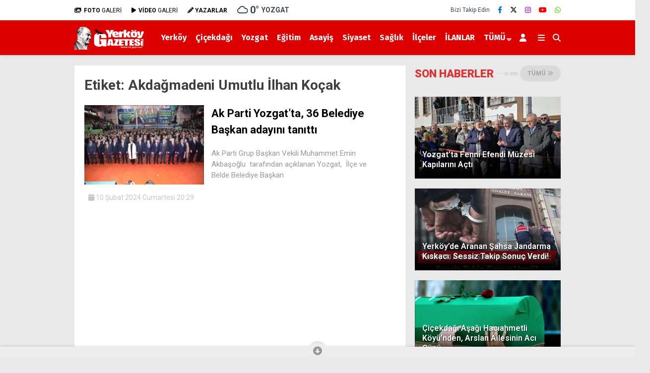

--- FILE ---
content_type: text/html; charset=UTF-8
request_url: https://www.yerkoygazetesi.com.tr/esentools/hava-html?city=Yozgat
body_size: -116
content:
<div class="havaKap">
	<div class="baslik"></div>
	<ul class="havaDurumu">
		<li class="bugun">
			<div class="hava-derece">
				<span class="b_ikon"><i class="wi wi-cloud"></i></span>
				<span class="bugun_temp">0<span style="font-weight:400;">°</span></span>
			</div>
			<div class="weather-city">Yozgat</div>
		</li>
	</ul>
</div>


--- FILE ---
content_type: text/html; charset=utf-8
request_url: https://www.google.com/recaptcha/api2/aframe
body_size: 267
content:
<!DOCTYPE HTML><html><head><meta http-equiv="content-type" content="text/html; charset=UTF-8"></head><body><script nonce="ghBsyVybgyPO_nNH0JBXxQ">/** Anti-fraud and anti-abuse applications only. See google.com/recaptcha */ try{var clients={'sodar':'https://pagead2.googlesyndication.com/pagead/sodar?'};window.addEventListener("message",function(a){try{if(a.source===window.parent){var b=JSON.parse(a.data);var c=clients[b['id']];if(c){var d=document.createElement('img');d.src=c+b['params']+'&rc='+(localStorage.getItem("rc::a")?sessionStorage.getItem("rc::b"):"");window.document.body.appendChild(d);sessionStorage.setItem("rc::e",parseInt(sessionStorage.getItem("rc::e")||0)+1);localStorage.setItem("rc::h",'1768732738172');}}}catch(b){}});window.parent.postMessage("_grecaptcha_ready", "*");}catch(b){}</script></body></html>

--- FILE ---
content_type: application/javascript; charset=utf-8
request_url: https://fundingchoicesmessages.google.com/f/AGSKWxUbxUyp2wexXSwqdOfN4h0nRLo2QMoqYET6469LAE4R5AUVh0ib7uQWWwSGCE_aB5s9MyWtNah3m9X3HJjah5YQCWj3pEMr-i4Mkv4lIspGv2SGNFZiVr1pTVk39ZGpFHQ2EWmy5g==?fccs=W251bGwsbnVsbCxudWxsLG51bGwsbnVsbCxudWxsLFsxNzY4NzMyNzM4LDI0MjAwMDAwMF0sbnVsbCxudWxsLG51bGwsW251bGwsWzcsOSw2XSxudWxsLDIsbnVsbCwiZW4iLG51bGwsbnVsbCxudWxsLG51bGwsbnVsbCwxXSwiaHR0cHM6Ly93d3cueWVya295Z2F6ZXRlc2kuY29tLnRyL3llcmtveS1nYXpldGVzaS9ha2RhZ21hZGVuaS11bXV0bHUtaWxoYW4ta29jYWsiLG51bGwsW1s4LCJNOWxrelVhWkRzZyJdLFs5LCJlbi1VUyJdLFsxOSwiMiJdLFsxNywiWzBdIl0sWzI0LCIiXSxbMjksImZhbHNlIl1dXQ
body_size: 217
content:
if (typeof __googlefc.fcKernelManager.run === 'function') {"use strict";this.default_ContributorServingResponseClientJs=this.default_ContributorServingResponseClientJs||{};(function(_){var window=this;
try{
var np=function(a){this.A=_.t(a)};_.u(np,_.J);var op=function(a){this.A=_.t(a)};_.u(op,_.J);op.prototype.getWhitelistStatus=function(){return _.F(this,2)};var pp=function(a){this.A=_.t(a)};_.u(pp,_.J);var qp=_.Zc(pp),rp=function(a,b,c){this.B=a;this.j=_.A(b,np,1);this.l=_.A(b,_.Nk,3);this.F=_.A(b,op,4);a=this.B.location.hostname;this.D=_.Dg(this.j,2)&&_.O(this.j,2)!==""?_.O(this.j,2):a;a=new _.Og(_.Ok(this.l));this.C=new _.bh(_.q.document,this.D,a);this.console=null;this.o=new _.jp(this.B,c,a)};
rp.prototype.run=function(){if(_.O(this.j,3)){var a=this.C,b=_.O(this.j,3),c=_.dh(a),d=new _.Ug;b=_.fg(d,1,b);c=_.C(c,1,b);_.hh(a,c)}else _.eh(this.C,"FCNEC");_.lp(this.o,_.A(this.l,_.Ae,1),this.l.getDefaultConsentRevocationText(),this.l.getDefaultConsentRevocationCloseText(),this.l.getDefaultConsentRevocationAttestationText(),this.D);_.mp(this.o,_.F(this.F,1),this.F.getWhitelistStatus());var e;a=(e=this.B.googlefc)==null?void 0:e.__executeManualDeployment;a!==void 0&&typeof a==="function"&&_.Qo(this.o.G,
"manualDeploymentApi")};var sp=function(){};sp.prototype.run=function(a,b,c){var d;return _.v(function(e){d=qp(b);(new rp(a,d,c)).run();return e.return({})})};_.Rk(7,new sp);
}catch(e){_._DumpException(e)}
}).call(this,this.default_ContributorServingResponseClientJs);
// Google Inc.

//# sourceURL=/_/mss/boq-content-ads-contributor/_/js/k=boq-content-ads-contributor.ContributorServingResponseClientJs.en_US.M9lkzUaZDsg.es5.O/d=1/exm=ad_blocking_detection_executable,kernel_loader,loader_js_executable,web_iab_tcf_v2_signal_executable/ed=1/rs=AJlcJMzanTQvnnVdXXtZinnKRQ21NfsPog/m=cookie_refresh_executable
__googlefc.fcKernelManager.run('\x5b\x5b\x5b7,\x22\x5b\x5bnull,\\\x22yerkoygazetesi.com.tr\\\x22,\\\x22AKsRol9kzbX6u_SRcGqwYLhEk7UD9rp1ef-_rSNhOV_PFmZr9GtBLYrFcKAR9l6REMZhvTEvCdaTyPRR-J1ESDEewhc8-gGdeBEwnn0QS4XM0iAs_iXt-2e3nWykeOiyowEOI3USn-irheUj8aJz8CxYrBX4b0t1Sg\\\\u003d\\\\u003d\\\x22\x5d,null,\x5b\x5bnull,null,null,\\\x22https:\/\/fundingchoicesmessages.google.com\/f\/AGSKWxXlwCXb0q9BKHViz-osiDmVUZE1JgGCOYmSEcpUoh5HXWjzbstnQnJfxRfrFB3Nv7H7LhRO0qwE1wK3NBOVpqUpZAtE738mnjxnUrC_s7AYdGQ9bGEwAxH_tAa2chL4JVKyYeiHWA\\\\u003d\\\\u003d\\\x22\x5d,null,null,\x5bnull,null,null,\\\x22https:\/\/fundingchoicesmessages.google.com\/el\/AGSKWxWcbMR9l2q8wcUDCDoIMBbucoQfDa3Kp5MSYSEjg4XsycCaumVgTX2avvqi_H1WOLfdSVdFEGGF2ErwSYdSpFHo0kenS_g0QVQ6jsBMTSDok8XLFHG3hQdr9wzV1bqC6Uog5L-bMQ\\\\u003d\\\\u003d\\\x22\x5d,null,\x5bnull,\x5b7,9,6\x5d,null,2,null,\\\x22en\\\x22,null,null,null,null,null,1\x5d,null,\\\x22Privacy and cookie settings\\\x22,\\\x22Close\\\x22,null,null,null,\\\x22Managed by Google. Complies with IAB TCF. CMP ID: 300\\\x22\x5d,\x5b3,1\x5d\x5d\x22\x5d\x5d,\x5bnull,null,null,\x22https:\/\/fundingchoicesmessages.google.com\/f\/AGSKWxUUtMVDx9YRdxFzpqpS5gJeL4KYbXTwBIeL2vucsuagawgH-BFyPNSH4xnDtv8HG6TZWlkueAwpXv0cfkKRZynNfzdD3Toc7-Hh_kzt5riKhUkk72SYzjYMUScVuugqHOInC4fqEA\\u003d\\u003d\x22\x5d\x5d');}

--- FILE ---
content_type: application/javascript; charset=utf-8
request_url: https://fundingchoicesmessages.google.com/f/AGSKWxX6FkujKpa1YWtZ_srS3Y-46TJFvpf5moWTUF8U0JuwrHIYdAasF-rbXV3W--WmBR3hpiXsVZG99TXNZG4XNK-sgeJUoBrXPVA5FzH68KKzajDDnuiXDBBZWq10gWKAb_czCcAfYopsTDkQ1a85IZM7fHuXGkgSNhUqMlgHXf5x9q0onZaaQW4ynW8T/_/left_ads./adbanner./ad/listing-/adheading_/adsserver.
body_size: -1290
content:
window['e395ccee-40ea-4c69-89bd-4e37ff7a8a63'] = true;